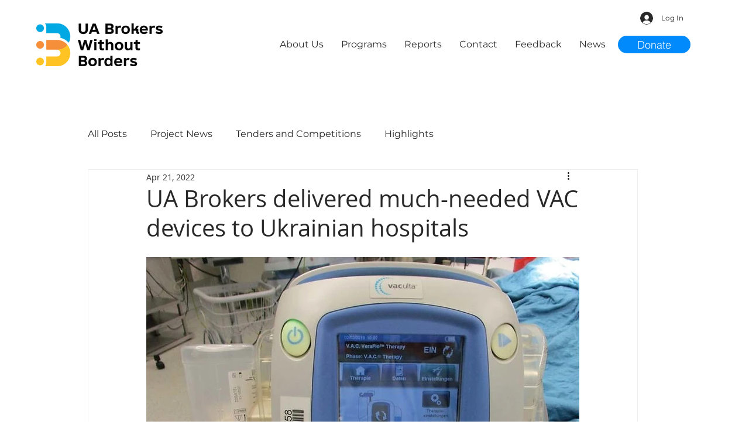

--- FILE ---
content_type: application/javascript
request_url: https://web.webformscr.com/formstore/27a275a80e0a808d1f1b8e96dbec55c6b44b4c338f6e0b6f58f3797a79162872.js
body_size: 1229
content:
_jsonp_27a275a80e0a808d1f1b8e96dbec55c6b44b4c338f6e0b6f58f3797a79162872({"status":200,"html":"<!-- SendPulse Subscription Form -->\n <style >.sp-force-hide { display: none;}.sp-form[sp-id=\"238541\"] { display: block; background: #ffffff; padding: 20px; width: 450px; max-width: 100%; border-radius: 8px; border-color: #dddddd; border-style: solid; border-width: 1px; font-family: Arial, \"Helvetica Neue\", sans-serif; background-repeat: no-repeat; background-position: center; background-size: auto;}.sp-form[sp-id=\"238541\"] input[type=\"checkbox\"] { display: inline-block; opacity: 1; visibility: visible;}.sp-form[sp-id=\"238541\"] .sp-form-fields-wrapper { margin: 0 auto; width: 410px;}.sp-form[sp-id=\"238541\"] .sp-form-control { background: #ffffff; border-color: rgba(51, 51, 51, 1); border-style: solid; border-width: 1px; font-size: 15px; padding-left: 8.75px; padding-right: 8.75px; border-radius: 25px; height: 35px; width: 100%;}.sp-form[sp-id=\"238541\"] .sp-field label { color: rgba(51, 51, 51, 1); font-size: 14px; font-style: normal; font-weight: bold;}.sp-form[sp-id=\"238541\"] .sp-button-messengers { border-radius: 25px;}.sp-form[sp-id=\"238541\"] .sp-button { border-radius: 25px; background-color: #ffffff; color: #333333; width: 150px; font-weight: bold; font-style: normal; font-family: Arial, \"Helvetica Neue\", sans-serif; box-shadow: none; border-width: 1px; border-color: #333333; border-style: solid;}.sp-form[sp-id=\"238541\"] .sp-button-container { text-align: left; width: auto;}<\/style><div class=\"sp-form-outer sp-fixed-outer sp-force-hide\"><div id=\"sp-form-238541\" sp-id=\"238541\" sp-hash=\"27a275a80e0a808d1f1b8e96dbec55c6b44b4c338f6e0b6f58f3797a79162872\" sp-lang=\"en\" class=\"sp-form sp-form-regular sp-form-fixed sp-form-fixed__bottom-right\" sp-show-options=\"%7B%22satellite%22%3Afalse%2C%22maDomain%22%3A%22login.sendpulse.com%22%2C%22formsDomain%22%3A%22forms.sendpulse.com%22%2C%22condition%22%3A%22onEnter%22%2C%22scrollTo%22%3A25%2C%22delay%22%3A10%2C%22repeat%22%3A3%2C%22background%22%3A%22rgba(0%2C%200%2C%200%2C%200.5)%22%2C%22position%22%3A%22bottom-right%22%2C%22animation%22%3A%22%22%2C%22hideOnMobile%22%3Afalse%2C%22submitRedirectUrl%22%3A%22%22%2C%22urlFilter%22%3Atrue%2C%22urlFilterConditions%22%3A%5B%7B%22force%22%3A%22hide%22%2C%22clause%22%3A%22begins%22%2C%22token%22%3A%22https%3A%2F%2Fwww.bwb.org.ua%2Fuk%22%7D%5D%2C%22analytics%22%3A%7B%22ga%22%3A%7B%22eventLabel%22%3A%22Subscribe_popup%22%2C%22send%22%3Afalse%7D%7D%2C%22utmEnable%22%3Afalse%7D\"><div class=\"sp-form-fields-wrapper\"><button class=\"sp-btn-close \">&nbsp;<\/button><div class=\"sp-message\"><div><\/div><\/div><form novalidate=\"\" class=\"sp-element-container sp-lg\"><div class=\"sp-field sp-field-full-width\" sp-id=\"sp-07f91dd0-988d-4de9-84dd-084c721b96ac\"><div style=\"font-family: inherit; line-height: 1.2;\"><p><strong><span style=\"font-size: 16px;\">Get Program Updates. Subscribe and Keep Supporting.<\/span><\/strong><\/p><\/div><\/div><div class=\"sp-field \" sp-id=\"sp-33f1220b-1e79-490e-836d-e48ea9f5204e\"><label class=\"sp-control-label\"><span >Your name<\/span><strong >*<\/strong><\/label><input type=\"text\" sp-type=\"input\" name=\"sform[0IbQvCfRjw==]\" class=\"sp-form-control \" placeholder=\"Your name\" sp-tips=\"%7B%22required%22%3A%22Required%20field%22%7D\" autocomplete=\"on\" required=\"required\"><\/div><div class=\"sp-field \" sp-id=\"sp-fe294242-6a50-419d-9f5b-0a5c4ab2d22f\"><label class=\"sp-control-label\"><span >Email address<\/span><strong >*<\/strong><\/label><input type=\"email\" sp-type=\"email\" name=\"sform[email]\" class=\"sp-form-control \" placeholder=\"username@gmail.com\" sp-tips=\"%7B%22required%22%3A%22Required%20field%22%2C%22wrong%22%3A%22Wrong%20email%22%7D\" autocomplete=\"on\" required=\"required\"><\/div><div class=\"sp-field \" sp-id=\"sp-a967a94b-024e-49e6-bc6a-1965abcb9f40\"><div class=\"sp-checkbox-option\"><label><input type=\"checkbox\" sp-type=\"checkbox\" name=\"sform[Z2RwclRlcm1z]\" value=\"yes\" sp-tips=\"%7B%22required%22%3A%22Required%20field%22%7D\" class=\" \" required=\"required\"><span >I have read and consent to <a href=\"https:\/\/www.bwb.org.ua\/privacy-policy\" target=\"_blank\">privacy policy<\/a><\/span>&nbsp;<span ><strong>*<\/strong><\/span><\/label><\/div><\/div><div class=\"sp-field sp-button-container \" sp-id=\"sp-d456cd2d-011b-4ec3-ad73-982deae89a8b\"><button id=\"sp-d456cd2d-011b-4ec3-ad73-982deae89a8b\" class=\"sp-button\">Subscribe <\/button><\/div><\/form><div class=\"sp-link-wrapper sp-brandname__left\"><a class=\"sp-link \" target=\"_blank\" href=\"https:\/\/sendpulse.com\/ru\/forms-powered-by-sendpulse?sn=VUEgQnJva2VycyBXaXRob3V0IEJvcmRlcnM%3D&amp;from=8552894\"><span class=\"sp-link-img\">&nbsp;<\/span><span translate=\"FORM.PROVIDED_BY\">\u041d\u0430\u0434\u0430\u043d\u043e SendPulse<\/span><\/a><\/div><\/div><\/div><\/div><script type=\"text\/javascript\" async=\"async\" src=\"\/\/web.webformscr.com\/apps\/fc3\/build\/default-handler.js?1724834267561\"><\/script> \n<!-- \/SendPulse Subscription Form -->"})

--- FILE ---
content_type: application/javascript
request_url: https://web.webformscr.com/formstore/2f4f1266a375fd4df024fbcc405bf811ff12137a01ddad7bd9b4805cc907f008.js
body_size: 1479
content:
_jsonp_2f4f1266a375fd4df024fbcc405bf811ff12137a01ddad7bd9b4805cc907f008({"status":200,"html":"<!-- SendPulse Subscription Form -->\n <style >.sp-force-hide { display: none;}.sp-form[sp-id=\"238542\"] { display: block; background: #ffffff; padding: 15px; width: 450px; max-width: 100%; border-radius: 8px; border-color: #dddddd; border-style: solid; border-width: 1px; font-family: Arial, \"Helvetica Neue\", sans-serif; background-repeat: no-repeat; background-position: center; background-size: auto;}.sp-form[sp-id=\"238542\"] input[type=\"checkbox\"] { display: inline-block; opacity: 1; visibility: visible;}.sp-form[sp-id=\"238542\"] .sp-form-fields-wrapper { margin: 0 auto; width: 420px;}.sp-form[sp-id=\"238542\"] .sp-form-control { background: #ffffff; border-color: rgba(51, 51, 51, 1); border-style: solid; border-width: 1px; font-size: 15px; padding-left: 8.75px; padding-right: 8.75px; border-radius: 25px; height: 35px; width: 100%;}.sp-form[sp-id=\"238542\"] .sp-field label { color: #444444; font-size: 14px; font-style: normal; font-weight: bold;}.sp-form[sp-id=\"238542\"] .sp-button-messengers { border-radius: 25px;}.sp-form[sp-id=\"238542\"] .sp-button { border-radius: 25px; background-color: #ffffff; color: #333333; width: auto; font-weight: 700; font-style: normal; font-family: Arial, \"Helvetica Neue\", sans-serif; box-shadow: none; border-width: 1px; border-color: #333333; border-style: solid;}.sp-form[sp-id=\"238542\"] .sp-button-container { text-align: left;}<\/style><div class=\"sp-form-outer sp-fixed-outer sp-force-hide\"><div id=\"sp-form-238542\" sp-id=\"238542\" sp-hash=\"2f4f1266a375fd4df024fbcc405bf811ff12137a01ddad7bd9b4805cc907f008\" sp-lang=\"ua\" class=\"sp-form sp-form-regular sp-form-fixed sp-form-fixed__bottom-right\" sp-show-options=\"%7B%22satellite%22%3Afalse%2C%22maDomain%22%3A%22login.sendpulse.com%22%2C%22formsDomain%22%3A%22forms.sendpulse.com%22%2C%22condition%22%3A%22onEnter%22%2C%22scrollTo%22%3A25%2C%22delay%22%3A10%2C%22repeat%22%3A3%2C%22background%22%3A%22rgba(0%2C%200%2C%200%2C%200.5)%22%2C%22position%22%3A%22bottom-right%22%2C%22animation%22%3A%22%22%2C%22hideOnMobile%22%3Afalse%2C%22submitRedirectUrl%22%3A%22%22%2C%22urlFilter%22%3Atrue%2C%22urlFilterConditions%22%3A%5B%7B%22force%22%3A%22show%22%2C%22clause%22%3A%22begins%22%2C%22token%22%3A%22https%3A%2F%2Fwww.bwb.org.ua%2Fuk%22%7D%5D%2C%22analytics%22%3A%7B%22ga%22%3A%7B%22eventLabel%22%3A%22%D0%A4%D0%BE%D1%80%D0%BC%D0%B0_%D0%BF_%D0%B4%D0%BF%D0%B8%D1%81%D0%BA%D0%B8_%D0%BF%D0%BE%D0%BF%D0%B0%D0%BF%22%2C%22send%22%3Afalse%7D%7D%2C%22utmEnable%22%3Afalse%7D\"><div class=\"sp-form-fields-wrapper\"><button class=\"sp-btn-close \">&nbsp;<\/button><div class=\"sp-message\"><div><\/div><\/div><form novalidate=\"\" class=\"sp-element-container sp-lg \"><div class=\"sp-field sp-field-full-width \" sp-id=\"sp-05bd9cd1-0c48-4fa4-866c-d9a64ee4a6c3\"><div style=\"font-family: inherit; line-height: 1.2;\"><p><span style=\"font-size: 16px;\"><strong>\u041e\u0442\u0440\u0438\u043c\u0443\u0439 \u043e\u043d\u043e\u0432\u043b\u0435\u043d\u043d\u044f \u043f\u0440\u043e\u0433\u0440\u0430\u043c.<\/strong><\/span><br><span style=\"font-size: 16px;\"><strong>\u041f\u0456\u0434\u043f\u0438\u0441\u0443\u0439\u0441\u044f \u0442\u0430 \u043f\u0440\u043e\u0434\u043e\u0432\u0436\u0443\u0439 \u043f\u0456\u0434\u0442\u0440\u0438\u043c\u0443\u0432\u0430\u0442\u0438<\/strong><\/span><\/p><\/div><\/div><div class=\"sp-field \" sp-id=\"sp-a8239a50-9c9d-4a93-a1b8-f6c83e6f8cba\"><label class=\"sp-control-label\"><span >\u041f\u043e\u0432\u043d\u0435 \u0456\u043c'\u044f<\/span><strong >*<\/strong><\/label><input type=\"text\" sp-type=\"input\" name=\"sform[0IbQvCfRjw==]\" class=\"sp-form-control \" placeholder=\"\u041f\u043e\u0432\u043d\u0435 \u0456\u043c'\u044f\" sp-tips=\"%7B%22required%22%3A%22%D0%9E%D0%B1%D0%BE%D0%B2'%D1%8F%D0%B7%D0%BA%D0%BE%D0%B2%D0%B5%20%D0%BF%D0%BE%D0%BB%D0%B5%22%7D\" autocomplete=\"on\" required=\"required\"><\/div><div class=\"sp-field \" sp-id=\"sp-d2bb5787-1c6b-44bd-a9a4-38cf6e2daf9e\"><label class=\"sp-control-label\"><span >\u0415\u043b\u0435\u043a\u0442\u0440\u043e\u043d\u043d\u0430 \u043f\u043e\u0448\u0442\u0430<\/span><strong >*<\/strong><\/label><input type=\"email\" sp-type=\"email\" name=\"sform[email]\" class=\"sp-form-control \" placeholder=\"username@gmail.com\" sp-tips=\"%7B%22required%22%3A%22%D0%9E%D0%B1%D0%BE%D0%B2'%D1%8F%D0%B7%D0%BA%D0%BE%D0%B2%D0%B5%20%D0%BF%D0%BE%D0%BB%D0%B5%22%2C%22wrong%22%3A%22%D0%9D%D0%B5%D0%B2%D1%96%D1%80%D0%BD%D0%B0%20email-%D0%B0%D0%B4%D1%80%D0%B5%D1%81%D0%B0%22%7D\" autocomplete=\"on\" required=\"required\"><\/div><div class=\"sp-field \" sp-id=\"sp-d1373948-b5c5-4069-8b9a-6570ea134fb7\"><div class=\"sp-checkbox-option\"><label><input type=\"checkbox\" sp-type=\"checkbox\" name=\"sform[Z2RwclRlcm1z]\" value=\"yes\" sp-tips=\"%7B%22required%22%3A%22%D0%9E%D0%B1%D0%BE%D0%B2'%D1%8F%D0%B7%D0%BA%D0%BE%D0%B2%D0%B5%20%D0%BF%D0%BE%D0%BB%D0%B5%22%7D\" class=\" \" required=\"required\"><span >\u042f \u043f\u0440\u043e\u0447\u0438\u0442\u0430\u0432(\u043b\u0430) \u0456 \u043f\u043e\u0433\u043e\u0434\u0436\u0443\u044e\u0441\u044f \u0437 <a href=\"https:\/\/www.bwb.org.ua\/uk\/privacy-policy\" target=\"_blank\">\u043f\u043e\u043b\u0456\u0442\u0438\u043a\u043e\u044e \u043a\u043e\u043d\u0444\u0456\u0434\u0435\u043d\u0446\u0456\u0439\u043d\u043e\u0441\u0442\u0456<\/a><\/span>&nbsp;<span ><strong>*<\/strong><\/span><\/label><\/div><\/div><div class=\"sp-field sp-button-container \" sp-id=\"sp-836cf9cc-38b1-4536-830f-bdd58960ddbd\"><button id=\"sp-836cf9cc-38b1-4536-830f-bdd58960ddbd\" class=\"sp-button\">\u041f\u0456\u0434\u043f\u0438\u0441\u0430\u0442\u0438\u0441\u044f <\/button><\/div><\/form><div class=\"sp-link-wrapper sp-brandname__left\"><a class=\"sp-link \" target=\"_blank\" href=\"https:\/\/sendpulse.com\/ru\/forms-powered-by-sendpulse?sn=VUEgQnJva2VycyBXaXRob3V0IEJvcmRlcnM%3D&amp;from=8552894\"><span class=\"sp-link-img\">&nbsp;<\/span><span translate=\"FORM.PROVIDED_BY\">\u041d\u0430\u0434\u0430\u043d\u043e SendPulse<\/span><\/a><\/div><\/div><\/div><\/div><script type=\"text\/javascript\" async=\"async\" src=\"\/\/web.webformscr.com\/apps\/fc3\/build\/default-handler.js?1724834267561\"><\/script> \n<!-- \/SendPulse Subscription Form -->"})